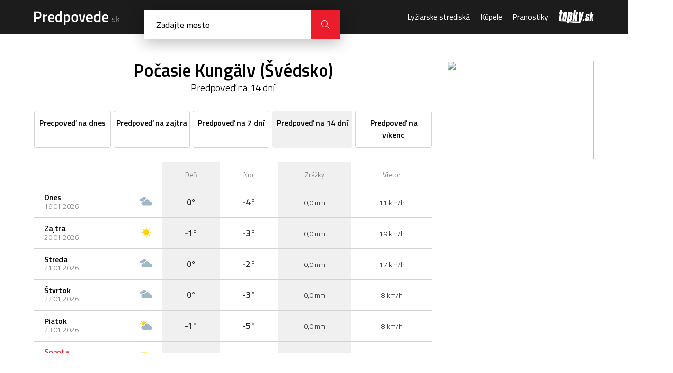

--- FILE ---
content_type: text/html; charset=UTF-8
request_url: https://predpovede.topky.sk/se/pocasie-kungaelv/14dni
body_size: 4295
content:
<!doctype html>
<html lang="sk">
<head>
    <script>window.gdprAppliesGlobally=true;(function(){function a(e){if(!window.frames[e]){if(document.body&&document.body.firstChild){var t=document.body;var n=document.createElement("iframe");n.style.display="none";n.name=e;n.title=e;t.insertBefore(n,t.firstChild)}else{setTimeout(function(){a(e)},5)}}}function e(n,r,o,c,s){function e(e,t,n,a){if(typeof n!=="function"){return}if(!window[r]){window[r]=[]}var i=false;if(s){i=s(e,t,n)}if(!i){window[r].push({command:e,parameter:t,callback:n,version:a})}}e.stub=true;function t(a){if(!window[n]||window[n].stub!==true){return}if(!a.data){return}var i=typeof a.data==="string";var e;try{e=i?JSON.parse(a.data):a.data}catch(t){return}if(e[o]){var r=e[o];window[n](r.command,r.parameter,function(e,t){var n={};n[c]={returnValue:e,success:t,callId:r.callId};a.source.postMessage(i?JSON.stringify(n):n,"*")},r.version)}}if(typeof window[n]!=="function"){window[n]=e;if(window.addEventListener){window.addEventListener("message",t,false)}else{window.attachEvent("onmessage",t)}}}e("__tcfapi","__tcfapiBuffer","__tcfapiCall","__tcfapiReturn");a("__tcfapiLocator");(function(e){var t=document.createElement("script");t.id="spcloader";t.type="text/javascript";t.async=true;t.src="https://sdk.privacy-center.org/"+e+"/loader.js?target="+document.location.hostname;t.charset="utf-8";var n=document.getElementsByTagName("script")[0];n.parentNode.insertBefore(t,n)})("6851976e-5ccc-43e6-bfe4-b929fcc27bc1")})();</script> 
	<script src="https://zoznamstatic.sk/didomi/didomi.min.js"></script> 
	<meta charset="utf-8">
	<title>Počasie Kungälv (SE), predpoveď počasia na 14 dní | Predpovede.sk</title>
	<meta name="viewport" content="width=device-width, initial-scale=1, maximum-scale=1, user-scalable=no">
	<meta name="description" content="Podrobná predpoveď počasia pre mesto Kungälv (Švédsko) na 14 dní. Aktualizované počasie cez deň a v noci, teploty a ďalšie informácie o počasí." />
	<meta name="autor" content="Zoznam s.r.o." />
	<meta property="og:image" content="https://cdn.predpovede.topky.sk/img/predpovede-og-image.png"/>
	<meta property="og:image:width" content="1200" />
	<meta property="og:image:height" content="630" />
	<base href="https://predpovede.topky.sk/" />
	<link rel="apple-touch-icon" sizes="57x57" href="https://cdn.predpovede.topky.sk/favicon/apple-icon-57x57.png">
	<link rel="apple-touch-icon" sizes="60x60" href="https://cdn.predpovede.topky.sk/favicon/apple-icon-60x60.png">
	<link rel="apple-touch-icon" sizes="72x72" href="https://cdn.predpovede.topky.sk/favicon/apple-icon-72x72.png">
	<link rel="apple-touch-icon" sizes="76x76" href="https://cdn.predpovede.topky.sk/favicon/apple-icon-76x76.png">
	<link rel="apple-touch-icon" sizes="114x114" href="https://cdn.predpovede.topky.sk/favicon/apple-icon-114x114.png">
	<link rel="apple-touch-icon" sizes="120x120" href="https://cdn.predpovede.topky.sk/favicon/apple-icon-120x120.png">
	<link rel="apple-touch-icon" sizes="144x144" href="https://cdn.predpovede.topky.sk/favicon/apple-icon-144x144.png">
	<link rel="apple-touch-icon" sizes="152x152" href="https://cdn.predpovede.topky.sk/favicon/apple-icon-152x152.png">
	<link rel="apple-touch-icon" sizes="180x180" href="https://cdn.predpovede.topky.sk/favicon/apple-icon-180x180.png">
	<link rel="icon" type="image/png" sizes="192x192"  href="https://cdn.predpovede.topky.sk/favicon/android-icon-192x192.png">
	<link rel="icon" type="image/png" sizes="32x32" href="https://cdn.predpovede.topky.sk/favicon/favicon-32x32.png">
	<link rel="icon" type="image/png" sizes="96x96" href="https://cdn.predpovede.topky.sk/favicon/favicon-96x96.png">
	<link rel="icon" type="image/png" sizes="16x16" href="https://cdn.predpovede.topky.sk/favicon/favicon-16x16.png">
	<link rel="manifest" href="https://cdn.predpovede.topky.sk/favicon/manifest.json">
	<meta name="msapplication-TileColor" content="#ffffff">
	<meta name="msapplication-TileImage" content="https://cdn.predpovede.topky.sk/favicon/ms-icon-144x144.png">
	<meta name="theme-color" content="#ffffff">
	<link rel="stylesheet" href="https://fonts.googleapis.com/css?family=Titillium+Web:300,400,600,700&amp;subset=latin-ext">
	<link rel="stylesheet" href="https://cdn.predpovede.topky.sk/css/style.css">
	<link rel="stylesheet" href="https://cdn.predpovede.topky.sk/css/add.css?v=12">
		<script src="https://ajax.googleapis.com/ajax/libs/jquery/3.3.1/jquery.min.js"></script>
	<script src="https://cdn.predpovede.topky.sk/js/slick.min.js"></script>
	<script src="https://cdn.predpovede.topky.sk/js/scripts.js?v=7"></script>
	<script src="https://cdn.predpovede.topky.sk/js/cookie.js"></script>
	<link rel="stylesheet" href="https://cdn.predpovede.topky.sk/chartist/chartist.min.css">
	<!-- Google Tag Manager -->
	<script>(function(w,d,s,l,i){w[l]=w[l]||[];w[l].push({'gtm.start':
	new Date().getTime(),event:'gtm.js'});var f=d.getElementsByTagName(s)[0],
	j=d.createElement(s),dl=l!='dataLayer'?'&l='+l:'';j.async=true;j.src=
	'https://www.googletagmanager.com/gtm.js?id='+i+dl;f.parentNode.insertBefore(j,f);
	})(window,document,'script','dataLayer','GTM-TZ68MQG');</script>
	<!-- End Google Tag Manager -->
	<script>
		var static_url = 'https://cdn.predpovede.topky.sk/';
	</script>
	<script async='async' src='https://www.googletagservices.com/tag/js/gpt.js'></script>
	<script src="https://cdn.predpovede.topky.sk/js/googletag_7_14.js?v=2"></script>
	</head>
	<body>
		<!-- Google Tag Manager (noscript) -->
		<noscript><iframe src="https://www.googletagmanager.com/ns.html?id=GTM-TZ68MQG"
		height="0" width="0" style="display:none;visibility:hidden"></iframe></noscript>
		<!-- End Google Tag Manager (noscript) -->
		<div id="main">
			<header>
				<div class="header-content">
					<div class="col-left">
						<a class="logo" href=""><img src="https://cdn.predpovede.topky.sk/img/logo.svg" alt="Predpovede.sk"></a>
						<form method="POST" class="search clearfix" autocomplete="off">
							<input type="text" name="search" placeholder="Zadajte mesto">
							<!--<button class="icon-position" type="button"></button>-->
							<div class="findl"><div></div><div></div></div>
							<button class="icon-close" type="button"></button>
							<button class="icon-magnifier" type="submit"></button>
							<ul>
																<li><a href="zoznam-miest">Zoznam všetkých slovenských miest a oblastí</a></li>
							</ul>
						</form>
						<div class="search-overlay"></div>
					</div>
					<div class="col-right">
						<nav>
							<ul>
								<li>
									<span>Menu</span>
									<button class="icon-close"></button>
								</li>
								<!--<li><a href="snehove-spravy">Snehové správy</a></li>-->
								<li><a href="lyziarske-strediska">Lyžiarske strediská</a></li>
								<li><a href="kupele">Kúpele</a></li>
								<li><a href="pranostiky">Pranostiky</a></li>
								<li>© Autorské práva sú vyhradené a vykonáva ich Zoznam, s.r.o.</li>
							</ul>
						</nav>
						<a class="topky-logo" href="https://www.topky.sk/" target="_blank"><i class="icon-topky"></i></a>
						<!--<button class="icon-position"></button>-->
						<button class="icon-magnifier"></button>
						<button class="icon-menu"></button>
					</div>
				</div>
			</header>
						<div class="main-content">
				<div class="main-content-left">
										<h1>Počasie Kungälv (Švédsko)<div class="meteo-state">Predpoveď na 14 dní</div></h1>
					<ul class="meteo-overview-tabs city">
												<li><a href="se/pocasie-kungaelv"><span>Predpoveď na dnes</span> <span>Dnes</span></a></li>						<li><a href="se/pocasie-kungaelv/zajtra"><span>Predpoveď na zajtra</span> <span>zajtra</span></a></li>						<li><a href="se/pocasie-kungaelv/7dni"><span>Predpoveď na 7 dní</span> <span>7 dní</span></a></li>						<li class="current"><span>Predpoveď na 14 dní</span> <span>14 dní</span></li>						<li><a href="se/pocasie-kungaelv/vikend"><span>Predpoveď na víkend</span> <span>Víkend</span></a></li>					</ul>
										<div class="meteo-overview-tab-content current">
						<div class="meteo-overview-week">
						<table class="type1">
							<tbody>
							<tr>
								<th></th>
								<th class="meteo-icon"></th>
								<th>Deň</th>
								<th>Noc</th>
								<th class="mobile-hide">Zrážky</th>
								<th class="mobile-hide">Vietor</th>
							</tr>
							<tr>
										<td><a href="se/pocasie-kungaelv"><span class="date"><strong>Dnes</strong>19.01.2026</span></a></td>
										<td class="meteo-icon"><img src="https://cdn.predpovede.topky.sk/img/meteo/pocasie-zamracene.svg" alt="Predpoveď počasia - Zamračené" title="Zamračené"></td>
										<td><strong>0°</strong></td>
										<td><strong>-4°</strong></td>
										<td class="mobile-hide"><small>0,0 mm</small></td>
										<td class="mobile-hide"><small>11 km/h</small></td>
									</tr><tr>
										<td><a href="se/pocasie-kungaelv/zajtra"><span class="date"><strong>Zajtra</strong>20.01.2026</span></a></td>
										<td class="meteo-icon"><img src="https://cdn.predpovede.topky.sk/img/meteo/pocasie-jasno.svg" alt="Predpoveď počasia - Jasno" title="Jasno"></td>
										<td><strong>-1°</strong></td>
										<td><strong>-3°</strong></td>
										<td class="mobile-hide"><small>0,0 mm</small></td>
										<td class="mobile-hide"><small>19 km/h</small></td>
									</tr><tr>
										<td><a href="se/pocasie-kungaelv/streda"><span class="date"><strong>Streda</strong>21.01.2026</span></a></td>
										<td class="meteo-icon"><img src="https://cdn.predpovede.topky.sk/img/meteo/pocasie-zamracene.svg" alt="Predpoveď počasia - Zamračené" title="Zamračené"></td>
										<td><strong>0°</strong></td>
										<td><strong>-2°</strong></td>
										<td class="mobile-hide"><small>0,0 mm</small></td>
										<td class="mobile-hide"><small>17 km/h</small></td>
									</tr><tr>
										<td><a href="se/pocasie-kungaelv/stvrtok"><span class="date"><strong>Štvrtok</strong>22.01.2026</span></a></td>
										<td class="meteo-icon"><img src="https://cdn.predpovede.topky.sk/img/meteo/pocasie-zamracene.svg" alt="Predpoveď počasia - Zamračené" title="Zamračené"></td>
										<td><strong>0°</strong></td>
										<td><strong>-3°</strong></td>
										<td class="mobile-hide"><small>0,0 mm</small></td>
										<td class="mobile-hide"><small>8 km/h</small></td>
									</tr><tr>
										<td><a href="se/pocasie-kungaelv/piatok"><span class="date"><strong>Piatok</strong>23.01.2026</span></a></td>
										<td class="meteo-icon"><img src="https://cdn.predpovede.topky.sk/img/meteo/pocasie-polooblacno.svg" alt="Predpoveď počasia - Polooblačno" title="Polooblačno"></td>
										<td><strong>-1°</strong></td>
										<td><strong>-5°</strong></td>
										<td class="mobile-hide"><small>0,0 mm</small></td>
										<td class="mobile-hide"><small>8 km/h</small></td>
									</tr><tr class="weekend_6">
										<td><a href="se/pocasie-kungaelv/sobota"><span class="date"><strong>Sobota</strong>24.01.2026</span></a></td>
										<td class="meteo-icon"><img src="https://cdn.predpovede.topky.sk/img/meteo/pocasie-polooblacno.svg" alt="Predpoveď počasia - Polooblačno" title="Polooblačno"></td>
										<td><strong>-1°</strong></td>
										<td><strong>-5°</strong></td>
										<td class="mobile-hide"><small>0,3 mm</small></td>
										<td class="mobile-hide"><small>18 km/h</small></td>
									</tr><tr class="weekend_0">
										<td><a href="se/pocasie-kungaelv/nedela"><span class="date"><strong>Nedeľa</strong>25.01.2026</span></a></td>
										<td class="meteo-icon"><img src="https://cdn.predpovede.topky.sk/img/meteo/pocasie-oblacno.svg" alt="Predpoveď počasia - Oblačno" title="Oblačno"></td>
										<td><strong>-1°</strong></td>
										<td><strong>-4°</strong></td>
										<td class="mobile-hide"><small>0,0 mm</small></td>
										<td class="mobile-hide"><small>21 km/h</small></td>
									</tr><tr>
										<td><a href="se/pocasie-kungaelv/buduci-pondelok"><span class="date"><strong>Pondelok</strong>26.01.2026</span></a></td>
										<td class="meteo-icon"><img src="https://cdn.predpovede.topky.sk/img/meteo/pocasie-polooblacno.svg" alt="Predpoveď počasia - Polooblačno" title="Polooblačno"></td>
										<td><strong>-4°</strong></td>
										<td><strong>-6°</strong></td>
										<td class="mobile-hide"><small>0,0 mm</small></td>
										<td class="mobile-hide"><small>23 km/h</small></td>
									</tr><tr>
										<td><a href="se/pocasie-kungaelv/buduci-utorok"><span class="date"><strong>Utorok</strong>27.01.2026</span></a></td>
										<td class="meteo-icon"><img src="https://cdn.predpovede.topky.sk/img/meteo/pocasie-polooblacno.svg" alt="Predpoveď počasia - Polooblačno" title="Polooblačno"></td>
										<td><strong>-5°</strong></td>
										<td><strong>-7°</strong></td>
										<td class="mobile-hide"><small>0,0 mm</small></td>
										<td class="mobile-hide"><small>25 km/h</small></td>
									</tr><tr>
										<td><a href="se/pocasie-kungaelv/buduca-streda"><span class="date"><strong>Streda</strong>28.01.2026</span></a></td>
										<td class="meteo-icon"><img src="https://cdn.predpovede.topky.sk/img/meteo/pocasie-jasno.svg" alt="Predpoveď počasia - Jasno" title="Jasno"></td>
										<td><strong>-5°</strong></td>
										<td><strong>-8°</strong></td>
										<td class="mobile-hide"><small>0,0 mm</small></td>
										<td class="mobile-hide"><small>23 km/h</small></td>
									</tr><tr>
										<td><a href="se/pocasie-kungaelv/buduci-stvrtok"><span class="date"><strong>Štvrtok</strong>29.01.2026</span></a></td>
										<td class="meteo-icon"><img src="https://cdn.predpovede.topky.sk/img/meteo/pocasie-jasno.svg" alt="Predpoveď počasia - Jasno" title="Jasno"></td>
										<td><strong>-4°</strong></td>
										<td><strong>-9°</strong></td>
										<td class="mobile-hide"><small>0,0 mm</small></td>
										<td class="mobile-hide"><small>12 km/h</small></td>
									</tr>							</tbody>
						</table>
						<div class="meteo-graph-days">
							<script src="https://cdn.predpovede.topky.sk/chartist/chartist.min.js"></script>
							<div class="ct-chart"></div>
<script>
	var data = {"labels":["19.01.","20.01.","21.01.","22.01.","23.01.","24.01.","25.01.","26.01.","27.01.","28.01.","29.01."],"series":[[-4,-3,-2,-3,-5,-5,-4,-6,-7,-8,-9],[0,-1,0,0,-1,-1,-1,-4,-5,-5,-4]]};
	var options = {
		low: -9,
		high: 10,
		showArea: true,
		height: '300px',
		fullWidth: true,
		chartPadding: {
			right: 40
		},
		axisY: {
			onlyInteger: true,
			labelInterpolationFnc: function(value) {
				return value + '°'
			}
		}
	};
	var responsiveOptions = [
		['screen and (max-width: 640px)', {
			height: '200px'
		}],
		['screen and (max-width: 600px)', {
			axisX: {
				labelInterpolationFnc: function(value) {
					return value.split(':')[0];
				}
			}
		}]
	];

	new Chartist.Line('.ct-chart', data, options, responsiveOptions).on('draw', function(data) {
		if(data.type === 'point') {
			var square = new Chartist.Svg('rect', {
				x: data.x - 9,
				y: data.y - 6,
				width: 18,
				height: 12
			}, 'ct-rect');

			var label = new Chartist.Svg('text', {
				x: data.x,
				y: data.y + 4,
				"text-anchor": "middle"
			}, 'ct-text').text(data.value.y);

			data.element.replace(square);
			data.group.append(label);
		}
	});
</script>
<div class="legend"><div></div> Najvyššia teplota <div></div> Najnižšia teplota</div>
						</div>
						</div>
					</div>				</div>
				<aside class="main-content-right">
					<a href="https://mapa.zoznam.sk/?z=8&p[0]=57.87096,11.98054" class="map"><img src="https://staticmaps.zoznam.sk/maps/api/staticmap?sensor=false&zoom=3&markers=color:red%7Csize:small%7C57.87096,11.98054&size=300x200" width="300" height="200" /></a>
					<div class="box-advertisement">
						<!-- /60012913/Predpovede-vpravo -->
<div id='Predpovede-vpravo'>
<script>
googletag.cmd.push(function() { googletag.display('Predpovede-vpravo'); });
</script>
</div>					</div>
				</aside>
			</div>
			<div style="text-align:center;margin:0 auto 16px">
				<!-- /60012913/Predpovede-desktop-billboard -->
<div id='Predpovede-desktop-billboard'>
<script>googletag.cmd.push(function() { googletag.display('Predpovede-desktop-billboard'); });</script>
</div>

<!-- /60012913/Predpovede-mobil-topbox-dole -->
<div id='Predpovede-mobil-topbox-dole'>
<script>
googletag.cmd.push(function() { googletag.display('Predpovede-mobil-topbox-dole'); });
</script>
</div>			</div>
			<footer>
				<div id="zFooter">
					<script src="https://zoznamstatic.sk/footer/js/predpovede.js"></script>
				</div>
			</footer>
		</div>
			<script>(function(){function c(){var b=a.contentDocument||a.contentWindow.document;if(b){var d=b.createElement('script');d.innerHTML="window.__CF$cv$params={r:'9c04fb409e7a22f7',t:'MTc2ODgxMTU0NQ=='};var a=document.createElement('script');a.src='/cdn-cgi/challenge-platform/scripts/jsd/main.js';document.getElementsByTagName('head')[0].appendChild(a);";b.getElementsByTagName('head')[0].appendChild(d)}}if(document.body){var a=document.createElement('iframe');a.height=1;a.width=1;a.style.position='absolute';a.style.top=0;a.style.left=0;a.style.border='none';a.style.visibility='hidden';document.body.appendChild(a);if('loading'!==document.readyState)c();else if(window.addEventListener)document.addEventListener('DOMContentLoaded',c);else{var e=document.onreadystatechange||function(){};document.onreadystatechange=function(b){e(b);'loading'!==document.readyState&&(document.onreadystatechange=e,c())}}}})();</script></body>
</html>

--- FILE ---
content_type: image/svg+xml
request_url: https://cdn.predpovede.topky.sk/img/meteo/pocasie-zamracene.svg
body_size: 677
content:
<?xml version="1.0" encoding="utf-8"?>
<svg version="1.1" xmlns="http://www.w3.org/2000/svg" xmlns:xlink="http://www.w3.org/1999/xlink"
	 viewBox="0 0 53.858 42.52" style="enable-background:new 0 0 53.858 42.52;" xml:space="preserve">
<style type="text/css">
	.st0{fill:#9EB8C5;}
</style>
	<path class="st0" d="M16.119,18.768c0.54,0,1.087,0.04,1.636,0.12c1.797-3.98,5.294-6.919,9.438-8.071l-0.016-0.133
		c-0.527-4.32-4.208-7.672-8.673-7.671c0-0.001-0.06,0.004-0.178,0.007h0.005c-3.77,0.072-6.954,2.532-8.104,5.929L9.951,9.762
		l-0.83-0.221C8.566,9.394,7.996,9.31,7.41,9.31c-1.835,0-3.487,0.741-4.69,1.942c-1.201,1.203-1.941,2.855-1.942,4.689
		c0.001,1.834,0.741,3.486,1.942,4.689c1.203,1.202,2.855,1.942,4.69,1.942h0.054c0.108-0.117,0.208-0.241,0.321-0.354
		C10.012,19.994,12.972,18.769,16.119,18.768z"/>
	<path class="st0" d="M16.118,39.506h14.718h14.696c2.089,0,3.968-0.843,5.338-2.211c1.368-1.37,2.211-3.25,2.211-5.338
		c0-2.089-0.843-3.968-2.211-5.338c-1.37-1.368-3.249-2.21-5.338-2.211c-0.429,0-0.856,0.043-1.29,0.119l-1.284,0.224l-0.157-1.293
		c-0.712-5.829-5.679-10.354-11.703-10.354h-0.005h-0.002c-0.014,0-0.093,0.007-0.237,0.01h0.007
		c-5.089,0.098-9.387,3.417-10.94,8.002l-0.372,1.098l-1.119-0.298c-0.749-0.2-1.519-0.313-2.311-0.313
		c-2.476,0.001-4.706,1-6.33,2.622c-1.622,1.624-2.622,3.854-2.622,6.33c0,2.476,1,4.706,2.622,6.33
		C11.412,38.506,13.643,39.506,16.118,39.506z"/>
</svg>